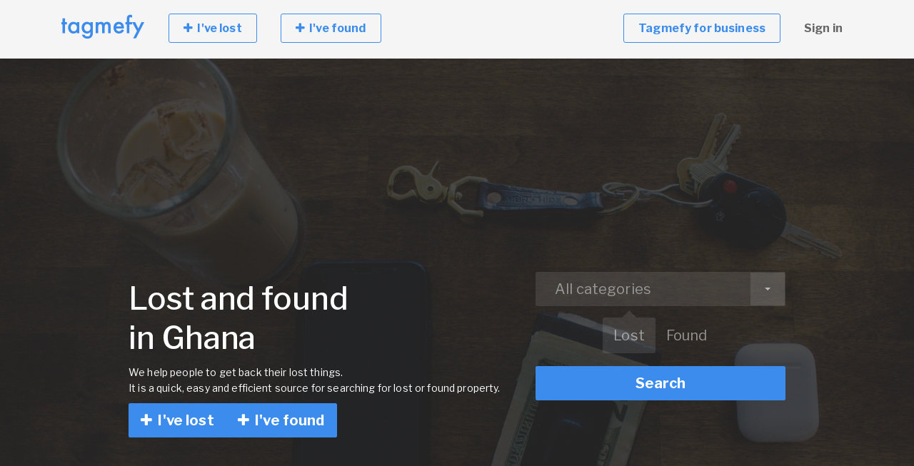

--- FILE ---
content_type: text/html; charset=utf-8
request_url: https://tagmefy.com/ghana/
body_size: 8079
content:
<!DOCTYPE html>

<html lang="en">
<head>
<meta charset="utf-8">
<meta http-equiv="X-UA-Compatible" content="IE=edge">
<meta name="viewport" content="width=device-width, initial-scale=1">
<meta name="google-site-verification" content="bWxtngfJWpTqLwEcyWO4IAGtSEnrMaCCLbZHCzXIsTI" />
<meta name="yandex-verification" content="17028666505b1e30" />
<title>Lost and found in Ghana -  Easy Peasy Lost and found property process!</title>
<meta name="description" content="We help people to get back their lost and found property in Ghana. Free, simple and fast registration. Select lost or found, add picture and short description.">

<link rel="canonical" href="https://tagmefy.com/ghana/"/>

<!-- Bootstrap -->
<link href="https://fonts.googleapis.com/css?family=Libre+Franklin:100,200,300,400,500,700" rel="stylesheet">

    <link href="/static/lib/bootstrap/css/bootstrap.min.css" rel="stylesheet">
    <link href="/static/lib/font-awesome/css/font-awesome.min.css" rel="stylesheet">
    <link href="/static/lib/animate.css" rel="stylesheet">
    <link href="/static/lib/selectric/selectric.css" rel="stylesheet">
    <link href="/static/lib/aos/aos.css" rel="stylesheet">
    <link href="/static/lib/Magnific-Popup/magnific-popup.css" rel="stylesheet">
    <link href="/static/css/style.css" rel="stylesheet">
    <link href="/static/css/colors/blue.css" rel="stylesheet">

    <link href="/static/lib/swiper/css/swiper.min.css" rel="stylesheet">
    <link href="/static/lib/photoswipe/photoswipe.css" rel="stylesheet">
    <link href="/static/lib/photoswipe/default-skin/default-skin.css" rel="stylesheet">




<script type="text/javascript" src="/static/CACHE/js/b6e1c532af12.js"></script>

<link rel='shortcut icon' href='/static/img/favicon.ico'>

<!-- HTML5 shim and Respond.js for IE8 support of HTML5 elements and media queries -->
<!-- WARNING: Respond.js doesn't work if you view the page via file:// -->
<!--[if lt IE 9]>
      <script src="https://oss.maxcdn.com/html5shiv/3.7.3/html5shiv.min.js"></script>
      <script src="https://oss.maxcdn.com/respond/1.4.2/respond.min.js"></script>
    <![endif]-->
</head>
<body>
<div id="main">
<nav id="menu" class="navbar navbar-expand-lg navbar-dark">
  <div class="container"><a href="/" class="navbar-brand"><span class="icon-uilove icon-uilove-realestate"></span></a>
    <button type="button" data-toggle="collapse" data-target="#menu-content" aria-controls="menu-content" aria-expanded="false" aria-label="Toggle navigation" class="navbar-toggler"><span class="navbar-toggler-icon"></span>
    </button>
    <div id="menu-content" class="collapse navbar-collapse">
      <ul class="navbar-nav mr-auto">
        <li class="nav-item"><a href="/i-have-lost/" class="nav-link nav-btn btn-success"><span><i aria-hidden="true" class="fa fa-plus"></i>&nbsp;
I've lost</span></a>
        </li>
        <li class="nav-item"><a href="/i-have-found/" class="nav-link nav-btn btn-success"><span><i aria-hidden="true" class="fa fa-plus"></i>&nbsp;
I've found</span></a>
        </li>
      </ul>

      <ul class="navbar-nav ml-auto">
        <li class="nav-item"><a href="http://business.tagmefy.com" class="nav-link nav-btn btn-success"><span>Tagmefy for business</span></a>
        </li>

        <li class="nav-item"><a href="/accounts/login/" class="nav-link">Sign in</a>
        </li>
      </ul>
    </div>
  </div>
</nav>
<div class="container mt-3">

</div>
<!-- <div class="container">
  <div class="search-form">
    <div class="card">
      <div class="row">
        <div class="col-lg-6">
          <div class="form-group">
            <input type="text" class="form-control form-control-lg" placeholder="Country, State, County, City, Zip, Title, Address, ID.">
          </div>
        </div>
        <div class="col-lg-6">
          <div class="row">
            <div class="col-sm-7">
              <div class="form-group">
                <select class="form-control form-control-lg ui-select" data-placeholder="Property Type">
                        <option value="">Property Type</option>
                        <option value="house">House</option>
                        <option value="flat">Flat</option>
                        <option value="apartment">Apartment</option>
                        <option value="land">Land</option>
                        <option value="room">Room</option>
                      </select>
              </div>
            </div>
            <div class="col-sm-5">
              <div class="form-group">
                <button type="submit" class="btn btn-lg btn-primary btn-block">Search</button>
              </div>
            </div>
          </div>
        </div>
      </div>
    </div>
  </div>
</div> -->



<div class="home-search">
  <div class="main search-form v5">
    <div class="container">
      <div class="row justify-content-md-center">
        <div class="col-lg-6">
          <div class="heading">
            <h1 class="text-white">Lost and found <br/>in Ghana
            </h1>
            <p class="text-white">We help people to get back their lost things.<br/>It is a quick, easy and efficient source for searching for lost or found property.
            </p>

            <div class="btn-group"><a href="/i-have-lost/" class="btn btn-primary btn-lg"><span><i aria-hidden="true" class="fa fa-plus"></i>&nbsp;
I've lost</span></a><a href="/i-have-found/" class="btn btn-primary btn-lg"><span><i aria-hidden="true" class="fa fa-plus"></i>&nbsp;
I've found</span></a>
            </div>
          </div>
        </div>
        <div class="col-lg-4">
          <form action="/search/" method="GET" name="regionform">
            <div class="form-group">
              <select name="category" class="form-control form-control-lg ui-select">
                <option value="" selected="selected">All categories</option>
                <option value="d4eea2df-e5f6-4a1c-8645-cb3402ff4fca">Animal</option>
                <option value="0a7a9f27-b37d-481f-a7c0-0fdd99e17e43">Audio</option>
                <option value="9cc0e807-30c3-472f-85e0-0477b2ed2c20">Bag</option>
                <option value="108b0948-5b76-45dd-861f-052c4328f70a">Bicycle</option>
                <option value="7ac8a67d-ab39-4b14-bcfa-2230279aa20e">Bracelets</option>
                <option value="497de045-cd7f-40e9-914b-c1d04dc3abee">Cat</option>
                <option value="4be0698e-fb17-4a97-a8d3-eee393829740">Clothing</option>
                <option value="4800f79f-bed7-48e3-badc-4c91ed02c064">Computer</option>
                <option value="9ec74db6-f765-43a3-aaff-3842bb801d5d">Dog</option>
                <option value="2966d263-de0a-4bc0-ba89-892becff849a">Electronics</option>
                <option value="493682f9-7340-484c-ab8a-310e3a87b606">Food</option>
                <option value="2f9d7ea9-cb96-4b40-8730-b32a1be3a2fd">Glasses</option>
                <option value="7a5cd9dd-3297-4f19-b671-cc7a5564aee7">Hat</option>
                <option value="669a8ab3-3ae6-4a36-a2b2-fd348db05d7a">Jewelry</option>
                <option value="ab7e4986-7543-4cb3-9b88-31654ae7112b">Keys</option>
                <option value="7441499e-0ffa-4884-81a2-3ff49ddbe354">Medical Equipment</option>
                <option value="af1bdeb9-f0e3-4e85-95b4-44e7f4bfcfb3">Mobile phone</option>
                <option value="c38016a7-c73e-4b4b-aef3-ce24728aa4f7">Money</option>
                <option value="3577c98b-a0ec-4afa-a175-f36014d5a29c">Music</option>
                <option value="cee91761-d346-41c7-bd08-bbf356999c1a">Other</option>
                <option value="e6999472-4790-4e02-901c-62ac8443b807">Photo</option>
                <option value="2857e15a-0068-41f6-a098-c5c155fb8de8">Plant</option>
                <option value="5ad5626e-410c-4890-b297-e983fa3e5ea3">Rings</option>
                <option value="f19e9f71-c356-4866-8ed7-4538afddfa4d">Sport Equipment</option>
                <option value="e53014a9-5c61-4893-bfda-5553a0170035">Tools</option>
                <option value="0fb8fe92-27c6-4821-b15b-40b405db5191">Toys</option>
                <option value="c5077e39-a5aa-4346-bd37-958d7b7b4dbe">Umbrella</option>
                <option value="c2e3ffd7-d3f6-4cd9-a84b-de5ec17e5080">Wallets</option>
                <option value="e93dc1f7-4a63-417e-8455-9b8e0bdd3fcb">Watches</option>
              </select>
            </div>
            <div class="search-in row justify-content-md-center">
              <div class="radio-box">
                <input id="lost_id" type="radio" name="product_type" value="6140e6c3-2f3e-480c-92c8-d788643031f5" checked=""/>
                <label for="lost_id" class="radio-inline">Lost</label>
              </div>
              <div class="radio-box">
                <input id="found_id" type="radio" name="product_type" value="5e18bda0-9b65-41c6-a3a6-59a255c56e97"/>
                <label for="found_id" class="radio-inline">Found</label>
              </div>
            </div>
            <div class="form-group">
              <button type="submit" class="btn btn-lg btn-primary btn-block">Search</button>
            </div>
          </form>
        </div>
      </div>
    </div>
  </div>
</div>
<div id="content" class="pt0 pb0">
  <div class="container">
    <div class="row justify-content-md-center">
      <div class="col col-lg-12">
        <ol style="margin-bottom: 0rem" class="breadcrumb">
          <li class="breadcrumb-item"><a href="/">Home</a>
          </li>
          <li aria-current="page" class="breadcrumb-item active">Ghana</li>
        </ol>
      </div>
    </div>
  </div>
  <div class="feature-box centered">
    <div>
      <div class="container">
        <div class="row justify-content-md-center">
          <div class="col col-lg-12 col-xl-10">
            <div class="main-title"><span>How it works?</span>
            </div>
            <div class="row">
              <div class="col-md-4">
                <div class="content-box">
                  <div class="image"><img src="/static/images/icon1.png" width="100" alt=""/>
                  </div>
                  <h4>Register lost or found property in Ghana!</h4>
                  <div class="caption">Free, simple and fast registration. Select category, add picture and short description.</div>
                  <div class="btn-group"><a href="/i-have-lost/" class="btn btn-primary btn-lg"><span><i aria-hidden="true" class="fa fa-plus"></i>&nbsp;
I've lost</span></a><a href="/i-have-found/" class="btn btn-primary btn-lg"><span><i aria-hidden="true" class="fa fa-plus"></i>&nbsp;
I've found</span></a>
                  </div>
                </div>
              </div>
              <div class="col-md-4">
                <div class="content-box">
                  <div class="image"><img src="/static/images/icon3.png" width="100" alt=""/>
                  </div>
                  <h4>Select auto-matched items!</h4>
                  <div class="caption">Our smart search agent will do the magic and show most relevant matches to your lost or found request.</div>
                </div>
              </div>
              <div class="col-md-4">
                <div class="content-box">
                  <div class="image"><img src="/static/images/icon2.png" width="100" alt=""/>
                  </div>
                  <h4>Send or get message!</h4>
                  <div class="caption">No matches? Don't worry. Thanks to our community and smart technology you will be notified if any new matches will be found in Ghana.</div>
                </div>
              </div>
            </div>
          </div>
        </div>
      </div>
    </div>
  </div>
  <div class="feature-box centered">
    <div>
      <div class="container">
        <div class="row justify-content-md-center">
          <div class="col col-lg-12 col-xl-10">
            <div class="row pb-5">
              <div class="col-xl-8 mx-auto"><img src="/static/img/lost_and_found.png" alt="lost and found Ghana" class="img-fluid"/>
              </div>
            </div>
            <p>People tend to lose many things because of various possible reasons, starting from usual forgetfulness to short-term inability to keep belongings safe. And the value of the lost property may be pretty different: either this is minor stuff left behind by accident or keys and mobile phones that may become an obstacle preventing you from coming home and contacting relatives or close people. So that such situations could be prevented, the lost and found property in Ghana can be found with the help of Tagmefy.</p>
          </div>
        </div>
      </div>
    </div>
  </div>
  <div class="feature-box centered">
    <div>
      <div class="container">
        <div class="row justify-content-md-center">
          <div class="col col-lg-12 col-xl-10">
            <div class="main-title"><span>Categories</span>
            </div>
            <div class="row">
              <div class="col-xs-12 col-md-4">
                <div class="jumbotron"><a href="" onclick="document.regionform.submit();" class="content-box">
                    <div class="image"><img src="/media/data/f1/31/f131991a-e452-4311-89cc-5a555dd7fadd.png.512x0_q85.png" width="100" alt=""/>
                    </div>
                    <h4>Animal</h4></a>
                </div>
              </div>
              <div class="col-xs-12 col-md-4">
                <div class="jumbotron"><a href="" onclick="document.regionform.submit();" class="content-box">
                    <div class="image"><img src="/media/data/d4/31/d431a208-b99a-411b-9810-220b1b250f96.png.512x0_q85.png" width="100" alt=""/>
                    </div>
                    <h4>Audio</h4></a>
                </div>
              </div>
              <div class="col-xs-12 col-md-4">
                <div class="jumbotron"><a href="" onclick="document.regionform.submit();" class="content-box">
                    <div class="image"><img src="/media/data/fe/2c/fe2c289f-55ce-4dbc-b405-2ce161f6591e.png.512x0_q85.png" width="100" alt=""/>
                    </div>
                    <h4>Bag</h4></a>
                </div>
              </div>
              <div class="col-xs-12 col-md-4">
                <div class="jumbotron"><a href="" onclick="document.regionform.submit();" class="content-box">
                    <div class="image"><img src="/media/data/1a/c3/1ac38730-4af1-4633-a7e9-899a5aa0dc82.png.512x0_q85.png" width="100" alt=""/>
                    </div>
                    <h4>Bicycle</h4></a>
                </div>
              </div>
              <div class="col-xs-12 col-md-4">
                <div class="jumbotron"><a href="" onclick="document.regionform.submit();" class="content-box">
                    <div class="image"><img src="/static/images/lost-items-01.png" width="100" alt=""/>
                    </div>
                    <h4>Bracelets</h4></a>
                </div>
              </div>
              <div class="col-xs-12 col-md-4">
                <div class="jumbotron"><a href="" onclick="document.regionform.submit();" class="content-box">
                    <div class="image"><img src="/static/images/lost-items-01.png" width="100" alt=""/>
                    </div>
                    <h4>Cat</h4></a>
                </div>
              </div>
              <div class="col-xs-12 col-md-4">
                <div class="jumbotron"><a href="" onclick="document.regionform.submit();" class="content-box">
                    <div class="image"><img src="/media/data/a6/a1/a6a1dad2-8215-4722-bbda-5bb6ed78c676.png.512x0_q85.png" width="100" alt=""/>
                    </div>
                    <h4>Clothing</h4></a>
                </div>
              </div>
              <div class="col-xs-12 col-md-4">
                <div class="jumbotron"><a href="" onclick="document.regionform.submit();" class="content-box">
                    <div class="image"><img src="/media/data/51/5b/515bcbed-9231-4f26-97b4-d8c0e9881173.png.512x0_q85.png" width="100" alt=""/>
                    </div>
                    <h4>Computer</h4></a>
                </div>
              </div>
              <div class="col-xs-12 col-md-4">
                <div class="jumbotron"><a href="" onclick="document.regionform.submit();" class="content-box">
                    <div class="image"><img src="/static/images/lost-items-01.png" width="100" alt=""/>
                    </div>
                    <h4>Dog</h4></a>
                </div>
              </div>
              <div class="col-xs-12 col-md-4">
                <div class="jumbotron"><a href="" onclick="document.regionform.submit();" class="content-box">
                    <div class="image"><img src="/media/data/7c/4a/7c4a490d-3668-4555-b4c8-6eb393825ff1.png.512x0_q85.png" width="100" alt=""/>
                    </div>
                    <h4>Electronics</h4></a>
                </div>
              </div>
              <div class="col-xs-12 col-md-4">
                <div class="jumbotron"><a href="" onclick="document.regionform.submit();" class="content-box">
                    <div class="image"><img src="/media/data/34/96/3496f3de-a095-40b3-891d-67aa88875b0a.png.512x0_q85.png" width="100" alt=""/>
                    </div>
                    <h4>Food</h4></a>
                </div>
              </div>
              <div class="col-xs-12 col-md-4">
                <div class="jumbotron"><a href="" onclick="document.regionform.submit();" class="content-box">
                    <div class="image"><img src="/media/data/da/3b/da3b7e55-4811-4fcf-a061-b44fd11ba909.png.512x0_q85.png" width="100" alt=""/>
                    </div>
                    <h4>Glasses</h4></a>
                </div>
              </div>
              <div class="col-xs-12 col-md-4">
                <div class="jumbotron"><a href="" onclick="document.regionform.submit();" class="content-box">
                    <div class="image"><img src="/static/images/lost-items-01.png" width="100" alt=""/>
                    </div>
                    <h4>Hat</h4></a>
                </div>
              </div>
              <div class="col-xs-12 col-md-4">
                <div class="jumbotron"><a href="" onclick="document.regionform.submit();" class="content-box">
                    <div class="image"><img src="/media/data/53/dc/53dc0bcd-de08-4b8b-a6d7-ff440e0f7b5e.png.512x0_q85.png" width="100" alt=""/>
                    </div>
                    <h4>Jewelry</h4></a>
                </div>
              </div>
              <div class="col-xs-12 col-md-4">
                <div class="jumbotron"><a href="" onclick="document.regionform.submit();" class="content-box">
                    <div class="image"><img src="/media/data/a3/f6/a3f6e05e-9d65-4236-8649-9fe818ae43ff.png.512x0_q85.png" width="100" alt=""/>
                    </div>
                    <h4>Keys</h4></a>
                </div>
              </div>
              <div class="col-xs-12 col-md-4">
                <div class="jumbotron"><a href="" onclick="document.regionform.submit();" class="content-box">
                    <div class="image"><img src="/media/data/c8/3e/c83eb390-63df-4821-badc-7dc91ed1ee6a.png.512x0_q85.png" width="100" alt=""/>
                    </div>
                    <h4>Medical Equipment</h4></a>
                </div>
              </div>
              <div class="col-xs-12 col-md-4">
                <div class="jumbotron"><a href="" onclick="document.regionform.submit();" class="content-box">
                    <div class="image"><img src="/media/data/70/bb/70bb5078-b2af-4c84-a4d0-dc6a015d92de.png.512x0_q85.png" width="100" alt=""/>
                    </div>
                    <h4>Mobile phone</h4></a>
                </div>
              </div>
              <div class="col-xs-12 col-md-4">
                <div class="jumbotron"><a href="" onclick="document.regionform.submit();" class="content-box">
                    <div class="image"><img src="/media/data/95/f8/95f8b49d-064f-452e-bc3d-64a9a344a2ab.png.512x0_q85.png" width="100" alt=""/>
                    </div>
                    <h4>Money</h4></a>
                </div>
              </div>
              <div class="col-xs-12 col-md-4">
                <div class="jumbotron"><a href="" onclick="document.regionform.submit();" class="content-box">
                    <div class="image"><img src="/media/data/5c/f8/5cf84122-7e76-4d7e-a41f-3a44a2f1742c.png.512x0_q85.png" width="100" alt=""/>
                    </div>
                    <h4>Music</h4></a>
                </div>
              </div>
              <div class="col-xs-12 col-md-4">
                <div class="jumbotron"><a href="" onclick="document.regionform.submit();" class="content-box">
                    <div class="image"><img src="/static/images/lost-items-01.png" width="100" alt=""/>
                    </div>
                    <h4>Other</h4></a>
                </div>
              </div>
              <div class="col-xs-12 col-md-4">
                <div class="jumbotron"><a href="" onclick="document.regionform.submit();" class="content-box">
                    <div class="image"><img src="/media/data/28/93/2893b26f-4ae1-46af-a665-d74063420799.png.512x0_q85.png" width="100" alt=""/>
                    </div>
                    <h4>Photo</h4></a>
                </div>
              </div>
              <div class="col-xs-12 col-md-4">
                <div class="jumbotron"><a href="" onclick="document.regionform.submit();" class="content-box">
                    <div class="image"><img src="/media/data/4a/a3/4aa36794-81cd-4158-b340-c5abc06fdd63.png.512x0_q85.png" width="100" alt=""/>
                    </div>
                    <h4>Plant</h4></a>
                </div>
              </div>
              <div class="col-xs-12 col-md-4">
                <div class="jumbotron"><a href="" onclick="document.regionform.submit();" class="content-box">
                    <div class="image"><img src="/static/images/lost-items-01.png" width="100" alt=""/>
                    </div>
                    <h4>Rings</h4></a>
                </div>
              </div>
              <div class="col-xs-12 col-md-4">
                <div class="jumbotron"><a href="" onclick="document.regionform.submit();" class="content-box">
                    <div class="image"><img src="/media/data/73/45/73456046-1c9f-4007-acde-4f410a44389e.png.512x0_q85.png" width="100" alt=""/>
                    </div>
                    <h4>Sport Equipment</h4></a>
                </div>
              </div>
              <div class="col-xs-12 col-md-4">
                <div class="jumbotron"><a href="" onclick="document.regionform.submit();" class="content-box">
                    <div class="image"><img src="/media/data/6b/8d/6b8d70cd-9808-4265-8dd3-1091b72df8d9.png.512x0_q85.png" width="100" alt=""/>
                    </div>
                    <h4>Tools</h4></a>
                </div>
              </div>
              <div class="col-xs-12 col-md-4">
                <div class="jumbotron"><a href="" onclick="document.regionform.submit();" class="content-box">
                    <div class="image"><img src="/media/data/69/d4/69d46f62-da50-4766-b7dd-2e16ce987692.png.512x0_q85.png" width="100" alt=""/>
                    </div>
                    <h4>Toys</h4></a>
                </div>
              </div>
              <div class="col-xs-12 col-md-4">
                <div class="jumbotron"><a href="" onclick="document.regionform.submit();" class="content-box">
                    <div class="image"><img src="/media/data/b1/d7/b1d7fa8d-7a0e-4dc7-9bdd-bfdf57e642cc.png.512x0_q85.png" width="100" alt=""/>
                    </div>
                    <h4>Umbrella</h4></a>
                </div>
              </div>
              <div class="col-xs-12 col-md-4">
                <div class="jumbotron"><a href="" onclick="document.regionform.submit();" class="content-box">
                    <div class="image"><img src="/static/images/lost-items-01.png" width="100" alt=""/>
                    </div>
                    <h4>Wallets</h4></a>
                </div>
              </div>
              <div class="col-xs-12 col-md-4">
                <div class="jumbotron"><a href="" onclick="document.regionform.submit();" class="content-box">
                    <div class="image"><img src="/static/images/lost-items-01.png" width="100" alt=""/>
                    </div>
                    <h4>Watches</h4></a>
                </div>
              </div>
            </div>
          </div>
        </div>
      </div>
    </div>
  </div>
  <div class="feature-box centered gray">
    <div>
      <div class="container">
        <div class="row justify-content-md-center">
          <div class="col col-lg-12 col-xl-10">
            <div class="item-listing grid">
              <div class="main-title"><span>Choose your region</span>
              </div>
              <div class="main-title-description">You've lost something abroad? You can now find and discover in international directory</div>
              <div class="row">
                <div class="col-md-6"><a href="/ghana/ashanti/">
                    <div class="jumbotron">
                      <div class="h4">Ashanti</div>
                    </div></a>
                </div>
                <div class="col-md-6"><a href="/ghana/brong-ahafo/">
                    <div class="jumbotron">
                      <div class="h4">Brong-Ahafo</div>
                    </div></a>
                </div>
                <div class="col-md-6"><a href="/ghana/central/">
                    <div class="jumbotron">
                      <div class="h4">Central</div>
                    </div></a>
                </div>
                <div class="col-md-6"><a href="/ghana/eastern/">
                    <div class="jumbotron">
                      <div class="h4">Eastern</div>
                    </div></a>
                </div>
                <div class="col-md-6"><a href="/ghana/greater-accra/">
                    <div class="jumbotron">
                      <div class="h4">Greater Accra</div>
                    </div></a>
                </div>
                <div class="col-md-6"><a href="/ghana/northern/">
                    <div class="jumbotron">
                      <div class="h4">Northern</div>
                    </div></a>
                </div>
                <div class="col-md-6"><a href="/ghana/upper-east/">
                    <div class="jumbotron">
                      <div class="h4">Upper East</div>
                    </div></a>
                </div>
                <div class="col-md-6"><a href="/ghana/upper-west/">
                    <div class="jumbotron">
                      <div class="h4">Upper West</div>
                    </div></a>
                </div>
                <div class="col-md-6"><a href="/ghana/volta/">
                    <div class="jumbotron">
                      <div class="h4">Volta</div>
                    </div></a>
                </div>
                <div class="col-md-6"><a href="/ghana/western/">
                    <div class="jumbotron">
                      <div class="h4">Western</div>
                    </div></a>
                </div>
              </div>
            </div>
          </div>
        </div>
      </div>
    </div>
  </div>
  <div class="feature-box centered">
    <div>
      <div class="container">
        <div class="row justify-content-md-center">
          <div class="col col-lg-12 col-xl-10">
            <div class="main-title"><span>What our users say</span>
            </div>
            <div class="swiper-container testimonials">
              <div class="swiper-wrapper">
                <div class="swiper-slide">
                  <div class="item content-box centered">
                    <p>I think you do something great. Thanks to Tagmefy I get back my laptop and were able to deliver my project on time! Thank you Tagmefy! :)</p>
                    <h4 class="caption">Farrel</h4>
                  </div>
                </div>
                <div class="swiper-slide">
                  <div class="item content-box centered">
                    <p>I thought I lost all my memories from last vocation as I left my camera in train. Tagmefy helped to me get back my camera and all great pictures! You rock!</p>
                    <h4 class="caption">Samuel</h4>
                  </div>
                </div>
                <div class="swiper-slide">
                  <div class="item content-box centered">
                    <p>I save a fortune as now I got almost all my kids belongings back without sharing my family private data.</p>
                    <h4 class="caption">Sarah</h4>
                  </div>
                </div>
                <div class="swiper-slide">
                  <div class="item content-box centered">
                    <p>I found a phone and liked the possibility to bring it to the trusted dorp-off point. No need to spend time on return. Well done Tagmefy!</p>
                    <h4 class="caption">Alex</h4>
                  </div>
                </div>
              </div>
              <!-- Add Arrows-->
              <div class="swiper-button-next"></div>
              <div class="swiper-button-prev"></div>
            </div>
            <script>var swiper = new Swiper('.swiper-container', {
loop: true,
centeredSlides: true,
autoplay: {
delay: 5000,
disableOnInteraction: false,
},
pagination: {
el: '.swiper-pagination',
clickable: true,
},
navigation: {
nextEl: '.swiper-button-next',
prevEl: '.swiper-button-prev',
},
});
            </script>
          </div>
        </div>
      </div>
    </div>
  </div>

  <div class="feature-box centered">
    <div>
      <div class="container">
        <div class="row justify-content-md-center">
          <div class="col col-lg-12 col-xl-10"><p><span data-preserver-spaces="true">In most cases, such lost and found stuff in Ghana is stored in the checkroom of the company, while the announcement is being placed by the holder through the website. Then, if the owner is found, his identity is verified, and the lost property is handed to him, in another case, the maximum period of storing the belongings lasts for 60 days. It is also recommended to be aware of the fact that the property might be checked as a potential threat or disinfected to get rid of viruses, so its safety cannot be guaranteed after such procedures.</span></p>
<p><span data-preserver-spaces="true">But sometimes companies are not able to regulate the situation, and the owner is ought to act on his own. For example, not everyone knows what to do when losing property, and so many problems may appear based on the panicked reaction and inability to remember what to do because of lack of experience in losing the belonging things.</span></p>
<img src="/static/img/scientists.png" class="img-fluid p-5" alt="Easy Peasy Lost and found in Ghana">
<h2>What to do?</h2>
<p><span data-preserver-spaces="true">Because of that, you should remember to do the next steps:</span></p>
<ol>
<li><span data-preserver-spaces="true">Calm down, pull yourself together and try to get distracted, for example, while listening to your favourite music - the main thing is not to panic.</span></li>
<li><span data-preserver-spaces="true">Having lost the documents, important papers, check once again your pockets, bag, diplomat carefully &ndash; there may be a possibility of simply losing it from the sight.</span></li>
<li><span data-preserver-spaces="true">Without finding the keys or when noticing the loss of jewellery, look carefully around you, in the folds of your clothes or bag.</span></li>
<li><span data-preserver-spaces="true">American scientists have conducted a study that claims that the lost thing in 90 per cent of cases is within a radius of 1.5 meters from the place where you noticed the loss.</span></li>
<li><span data-preserver-spaces="true">Recover mentally the chronology of events for the slightest details to understand where you most likely lost things.</span></li>
</ol>
<p><span data-preserver-spaces="true">If all the methods above did not give a positive result, please visit the website of our company, and we help people to quickly find lost things. The navigation and design of the website are fully adapted to the intuitional understanding of where to click and what to enter to search for the desired stuff you miss so much. </span></p>
<blockquote>
<p><span data-preserver-spaces="true">Set the filter for the property you search, look carefully for the results introduced by the photo attached and brief description given, and there you may get a high possibility to contact a person or a company that has found the <a href="/i-have-lost/">lost stuff</a>.</span></p>
</blockquote>

          </div>
        </div>
      </div>
    </div>
  </div>
</div>

<!-- <div class="container">
  <div class="row justify-content-md-center">
    <div class="col col-lg-12 col-xs-8">
      <div class="card shadow mt50">
          <p> This website is currently under construction.</p>
          <p> For further inquiries, please contact us at <a href="mailto:hello@tagmefy.com">hello@tagmefy.com</a> </p>
      </div>
    </div>
  </div>
</div> -->

<!-- Contact Agent Modal -->

<footer id="footer" class="bg-light footer-light">
  <div class="container container-1000">
    <div class="row">
      <div class="col-lg-3">
        <p><span class="icon-uilove icon-uilove-realestate"></span>
        </p>
        <address class="mb-3">
        </address>
        <div class="footer-social mb-4"><a href="https://www.facebook.com/tagmefy/" target="_blank" class="ml-2 mr-2"><span class="fa fa-facebook"></span></a><a href="https://twitter.com/tagmefy" target="_blank" class="ml-2 mr-2"><span class="fa fa-twitter"></span></a>
        </div>

      </div>
      <div class="col-lg-2 col-sm-4">
        <div class="footer-links">
          <div class="list-title">About</div>
          <ul class="list-unstyled">
            <li><a href="/about/">About</a>
            </li>
            <li><a href="#">for business</a>
            </li>
            <li><a href="/about/">Contact</a>
            </li>
            <li><a href="/countries/">Countries</a>
            </li>
          </ul>
        </div>
      </div>
      <div class="col-lg-2 col-sm-4">
        <div class="footer-links">
        </div>
      </div>
      <div class="col-lg-2 col-sm-4">
        <div class="footer-links">
        </div>
      </div>
      <div class="col-lg-3">
        <div class="text-lg-right ml-lg-2">
          <div class="list-title">Contact us</div>
          <p>This website is currently under construction. For further inquiries, please contact us at</p><a href="/cdn-cgi/l/email-protection#d2bab7bebebd92a6b3b5bfb7b4abfcb1bdbf"><span class="__cf_email__" data-cfemail="98f0fdf4f4f7d8ecf9fff5fdfee1b6fbf7f5">[email&#160;protected]</span>
</a>
        </div>
      </div>
    </div>
    <div class="footer-credits d-lg-flex justify-content-lg-between align-items-center">
      <div>
        <p>Tagmefy - Easy Peasy Lost and found process!</p>
      </div>
      <div>
        <p>&copy;  tagmefy.com 2026</p>
      </div>
    </div>
  </div>
</footer>
<button class="btn btn-primary btn-circle" id="to-top"><i class="fa fa-angle-up"></i></button>
</div>
<script data-cfasync="false" src="/cdn-cgi/scripts/5c5dd728/cloudflare-static/email-decode.min.js"></script><script>
$(document).ready(function() {
$('#toggle-filters').sidr({
	side: 'left',
	displace : false,
	renaming : false,
	name: 'sidebar',
	source: function() {
	  AOS.refresh();
	},

});});
</script>



<script async src="https://umami.tagmefy.com/script.js" data-website-id="c23b9c59-bc1a-430a-9437-a62d15dc3d72"></script>
<!-- Yandex.Metrika counter --> <script type="text/javascript" > (function(m,e,t,r,i,k,a){m[i]=m[i]||function(){(m[i].a=m[i].a||[]).push(arguments)}; m[i].l=1*new Date();k=e.createElement(t),a=e.getElementsByTagName(t)[0],k.async=1,k.src=r,a.parentNode.insertBefore(k,a)}) (window, document, "script", "https://cdn.jsdelivr.net/npm/yandex-metrica-watch/tag.js", "ym"); ym(53901655, "init", { clickmap:true, trackLinks:true, accurateTrackBounce:true, webvisor:true }); </script> <noscript><div><img src="https://mc.yandex.ru/watch/53901655" style="position:absolute; left:-9999px;" alt="" /></div></noscript> <!-- /Yandex.Metrika counter -->
<!-- Global site tag (gtag.js) - Google Analytics -->
<script async src="https://www.googletagmanager.com/gtag/js?id=UA-79914253-10"></script>
<script>
  window.dataLayer = window.dataLayer || [];
  function gtag(){dataLayer.push(arguments);}
  gtag('js', new Date());

  gtag('config', 'UA-79914253-10');
</script>


<script defer src="https://static.cloudflareinsights.com/beacon.min.js/vcd15cbe7772f49c399c6a5babf22c1241717689176015" integrity="sha512-ZpsOmlRQV6y907TI0dKBHq9Md29nnaEIPlkf84rnaERnq6zvWvPUqr2ft8M1aS28oN72PdrCzSjY4U6VaAw1EQ==" data-cf-beacon='{"version":"2024.11.0","token":"9bf2532a5ff7495b8f30e354e01c2ca5","r":1,"server_timing":{"name":{"cfCacheStatus":true,"cfEdge":true,"cfExtPri":true,"cfL4":true,"cfOrigin":true,"cfSpeedBrain":true},"location_startswith":null}}' crossorigin="anonymous"></script>
</body></html>





--- FILE ---
content_type: text/css
request_url: https://tagmefy.com/static/lib/selectric/selectric.css
body_size: 716
content:
.selectric-wrapper {
  position: relative;
  cursor: pointer; }

.selectric-responsive {
  width: 100%; }

.selectric {
  border: 1px solid #DDD;
  border-radius: 0px;
  background: #F8F8F8;
  position: relative;
  overflow: hidden; }
  .selectric .label {
    display: block;
    white-space: nowrap;
    overflow: hidden;
    text-overflow: ellipsis;
    margin: 0 38px 0 10px;
    font-size: 12px;
    line-height: 38px;
    color: #444;
    height: 38px;
    user-select: none; }
  .selectric .button {
    display: block;
    position: absolute;
    right: 0;
    top: 0;
    width: 38px;
    height: 38px;
    line-height: 38px;
    background-color: #F8f8f8;
    color: #BBB;
    text-align: center;
    font: 0/0 a;
    *font: 20px/38px Lucida Sans Unicode, Arial Unicode MS, Arial; }
    .selectric .button:after {
      content: " ";
      position: absolute;
      top: 0;
      right: 0;
      bottom: 0;
      left: 0;
      margin: auto;
      width: 0;
      height: 0;
      border: 4px solid transparent;
      border-top-color: #BBB;
      border-bottom: none; }

.selectric-focus .selectric {
  border-color: #aaaaaa; }

.selectric-hover .selectric {
  border-color: #c4c4c4; }
  .selectric-hover .selectric .button {
    color: #a2a2a2; }
    .selectric-hover .selectric .button:after {
      border-top-color: #a2a2a2; }

.selectric-open {
  z-index: 9999; }
  .selectric-open .selectric {
    border-color: #c4c4c4; }
  .selectric-open .selectric-items {
    display: block; }

.selectric-disabled {
  filter: alpha(opacity=50);
  opacity: 0.5;
  cursor: default;
  user-select: none; }

.selectric-hide-select {
  position: relative;
  overflow: hidden;
  width: 0;
  height: 0; }
  .selectric-hide-select select {
    position: absolute;
    left: -100%; }
  .selectric-hide-select.selectric-is-native {
    position: absolute;
    width: 100%;
    height: 100%;
    z-index: 10; }
    .selectric-hide-select.selectric-is-native select {
      position: absolute;
      top: 0;
      left: 0;
      right: 0;
      height: 100%;
      width: 100%;
      border: none;
      z-index: 1;
      box-sizing: border-box;
      opacity: 0; }

.selectric-input {
  position: absolute !important;
  top: 0 !important;
  left: 0 !important;
  overflow: hidden !important;
  clip: rect(0, 0, 0, 0) !important;
  margin: 0 !important;
  padding: 0 !important;
  width: 1px !important;
  height: 1px !important;
  outline: none !important;
  border: none !important;
  *font: 0/0 a !important;
  background: none !important; }

.selectric-temp-show {
  position: absolute !important;
  visibility: hidden !important;
  display: block !important; }

/* Items box */
.selectric-items {
  display: none;
  position: absolute;
  top: 100%;
  left: 0;
  background: #F8F8F8;
  border: 1px solid #c4c4c4;
  z-index: -1;
  box-shadow: 0 0 10px -6px; }
  .selectric-items .selectric-scroll {
    height: 100%;
    overflow: auto; }
  .selectric-above .selectric-items {
    top: auto;
    bottom: 100%; }
  .selectric-items ul, .selectric-items li {
    list-style: none;
    padding: 0;
    margin: 0;
    font-size: 12px;
    line-height: 20px;
    min-height: 20px; }
  .selectric-items li {
    display: block;
    padding: 10px;
    color: #666;
    cursor: pointer; }
    .selectric-items li.selected {
      background: #E0E0E0;
      color: #444; }
    .selectric-items li.highlighted {
      background: #D0D0D0;
      color: #444; }
    .selectric-items li:hover {
      background: #D5D5D5;
      color: #444; }
  .selectric-items .disabled {
    filter: alpha(opacity=50);
    opacity: 0.5;
    cursor: default !important;
    background: none !important;
    color: #666 !important;
    user-select: none; }
  .selectric-items .selectric-group .selectric-group-label {
    font-weight: bold;
    padding-left: 10px;
    cursor: default;
    user-select: none;
    background: none;
    color: #444; }
  .selectric-items .selectric-group.disabled li {
    filter: alpha(opacity=100);
    opacity: 1; }
  .selectric-items .selectric-group li {
    padding-left: 25px; }

/*# sourceMappingURL=selectric.css.map */
